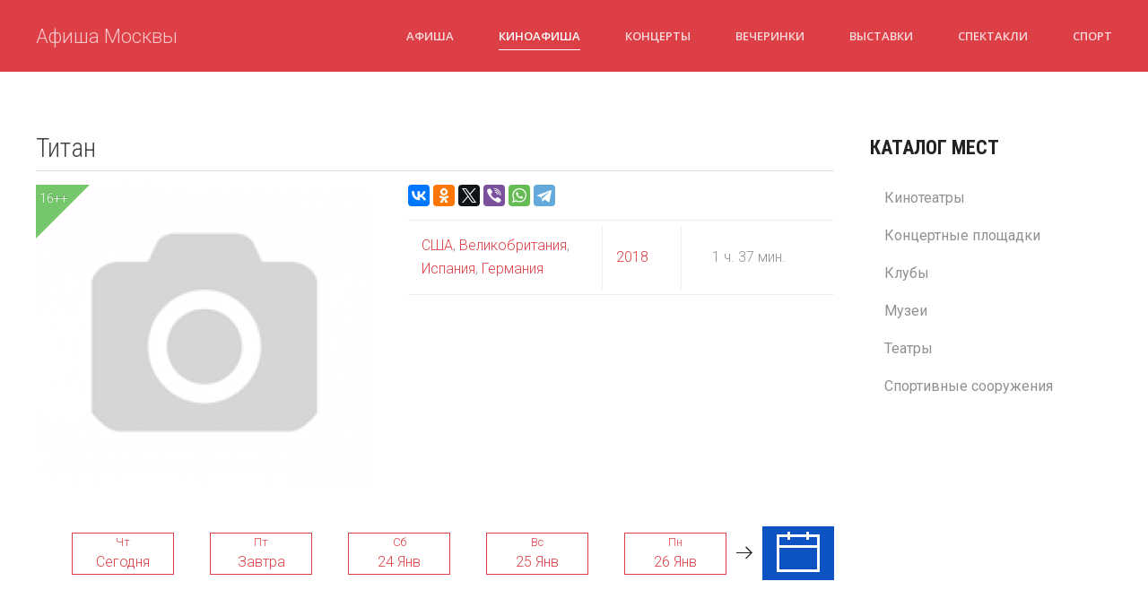

--- FILE ---
content_type: text/html; charset=utf-8
request_url: https://afisha-msk.ru/kino/event/23839
body_size: 19598
content:
<!DOCTYPE html>
<html lang="ru-ru" dir="ltr" vocab="http://schema.org/">
    <head>
        <meta http-equiv="X-UA-Compatible" content="IE=edge">
        <meta name="viewport" content="width=device-width, initial-scale=1">
        <link rel="shortcut icon" href="/images/favicon.png">
        <link rel="apple-touch-icon-precomposed" href="/images/favicon.png">
        <meta charset="utf-8" />
	<base href="https://afisha-msk.ru/kino/event/23839" />
	<meta name="description" content="Титан - " />
	<meta name="generator" content="Joomla! - Open Source Content Management" />
	<title>Титан - Киноафиша - Афиша Москвы</title>
	<link href="https://afisha-msk.ru/components/com_afisha/css/afisha.css" rel="stylesheet" />
	<link href="https://afisha-msk.ru/components/com_afisha/jq/fancybox3/jquery.fancybox.min.css" rel="stylesheet" />
	<link href="https://afisha-msk.ru/components/com_afisha/jq/flatpickr/flatpickr.min.css" rel="stylesheet" />
	<link href="https://afisha-msk.ru/components/com_afisha/jq/flatpickr/themes/airbnb.css" rel="stylesheet" />
	<link href="/templates/yootheme/css/theme.10.css?v=1736458078" rel="stylesheet" id="theme-style-css" />
	<link href="/templates/yootheme/css/theme.update.css?v=1.22.8" rel="stylesheet" id="theme-style-update-css" />
	<link href="/templates/yootheme/css/custom.css?v=1.22.8" rel="stylesheet" id="theme-custom-css" />
	<script src="/media/jui/js/jquery.min.js?3a198bca43a8314ddace370b2442fa61"></script>
	<script src="/media/jui/js/jquery-noconflict.js?3a198bca43a8314ddace370b2442fa61"></script>
	<script src="/media/jui/js/jquery-migrate.min.js?3a198bca43a8314ddace370b2442fa61"></script>
	<script src="/media/jui/js/bootstrap.min.js?3a198bca43a8314ddace370b2442fa61"></script>
	<script src="https://afisha-msk.ru/components/com_afisha/jq/flatpickr/flatpickr.min.js"></script>
	<script src="https://afisha-msk.ru/components/com_afisha/jq/flatpickr/l10n/ru.js"></script>
	<script src="/templates/yootheme/vendor/assets/uikit/dist/js/uikit.min.js?v=1.22.8"></script>
	<script src="/templates/yootheme/vendor/assets/uikit/dist/js/uikit-icons-max.min.js?v=1.22.8"></script>
	<script src="/templates/yootheme/js/theme.js?v=1.22.8"></script>
	<script>

	        var flatpickrCalendar;
	        jQuery(document).ready(function () {
                flatpickrCalendar = flatpickr("#flatpickrDiv", {
                    locale: "ru",
					 disableMobile: "true",
                    dateFormat: "Y-m-d",
                    defaultDate: "",
                    clickOpens: false,
                    ignoredFocusElements:[document.body],
                    onChange: function(selectedDates, dateStr, instance) {
                        lnk = lnk.replace('dddate',dateStr);
                        document.location.href = lnk;
                    }
                });
            });
	        document.addEventListener('DOMContentLoaded', function() {
Array.prototype.slice.call(document.querySelectorAll('a span[id^="cloak"]')).forEach(function(span) {
    span.innerText = span.textContent;
});
});var $theme = {};
	</script>
	<script type="text/javascript" src="https://afisha-msk.ru/components/com_afisha/jq/fancybox3/jquery.fancybox.min.js"></script>
	<script src="https://afisha-msk.ru/components/com_afisha/jq/afisha.js"></script>
	<meta property="og:title" content="Титан"/>
	<meta property="og:url" content="https://afisha-msk.ru/kino/event/23839" />
	<meta property="og:description" content="Американский военный Рик принимает участие в грандиозной космической программе. Лучшие умы планеты пытаются создать сверхлюдей, которые после гибели Земли обеспечат продолжение существования человечества на планете Титан. Однако эксперимент по скрещиванию генов Homo sapiens с инопланетным существом приводит к совершенно непредсказуемым последствиям."/>
	<meta property="og:image" content="https://afisha-msk.ru/cache/com_afisha/1ff3983aaf0d8098c4eb328a738aeb09_M.jpg"/>
	<meta property="og:video" content="https://widgets.kinopoisk.ru/discovery/trailer/147694?onlyPlayer=1&fresh=1&autoplay=1&hidden=logo,rotate,share&hd=1" />
	<meta property="og:type" content="video.other"/>
	<meta property="og:video:type" content="webm"/>

    </head>
    <body class="">

        
        
        <div class="tm-page">

                        
<div class="tm-header-mobile uk-hidden@m">


    <div class="uk-navbar-container">
        <nav uk-navbar>

                        <div class="uk-navbar-left">

                
                                <a class="uk-navbar-toggle" href="#tm-mobile" uk-toggle>
                    <div uk-navbar-toggle-icon></div>
                                    </a>
                
                
            </div>
            
                        <div class="uk-navbar-center">
                <a class="uk-navbar-item uk-logo" href="https://afisha-msk.ru">
                    Афиша Москвы                </a>
            </div>
            
            
        </nav>
    </div>

    

<div id="tm-mobile" uk-offcanvas mode="slide" overlay>
    <div class="uk-offcanvas-bar">

        <button class="uk-offcanvas-close" type="button" uk-close></button>

        
            
<div class="uk-child-width-1-1" uk-grid>    <div>
<div class="uk-panel" id="module-0">

    
    
<ul class="uk-nav uk-nav-default">
    
	<li><a href="/">Афиша</a></li>
	<li class="uk-active"><a href="/kino">Киноафиша</a></li>
	<li><a href="/concerts">Концерты</a></li>
	<li><a href="/events">Вечеринки</a></li>
	<li><a href="/exhibitions">Выставки</a></li>
	<li><a href="/performances">Спектакли</a></li>
	<li><a href="/sport">Спорт</a></li></ul>

</div>
</div></div>

            
    </div>
</div>

</div>


<div class="tm-header uk-visible@m" uk-header>



    
        <div class="uk-navbar-container">

            <div class="uk-container">
                <nav class="uk-navbar" uk-navbar="{&quot;align&quot;:&quot;left&quot;,&quot;boundary&quot;:&quot;!.uk-navbar-container&quot;}">

                                        <div class="uk-navbar-left">

                                                    
<a href="https://afisha-msk.ru" class="uk-navbar-item uk-logo">
    Афиша Москвы</a>
                        
                        
                    </div>
                    
                    
                                        <div class="uk-navbar-right">

                                                    
<ul class="uk-navbar-nav">
    
	<li><a href="/">Афиша</a></li>
	<li class="uk-active"><a href="/kino">Киноафиша</a></li>
	<li><a href="/concerts">Концерты</a></li>
	<li><a href="/events">Вечеринки</a></li>
	<li><a href="/exhibitions">Выставки</a></li>
	<li><a href="/performances">Спектакли</a></li>
	<li><a href="/sport">Спорт</a></li></ul>

                        
                        

                    </div>
                    
                </nav>
            </div>

        </div>

    




</div>
            
            

            
            <div id="tm-main"  class="tm-main uk-section uk-section-default" uk-height-viewport="expand: true">
                <div class="uk-container">

                    
                    <div class="uk-grid" uk-grid>
                        <div class="uk-width-expand@m">

                    
                            
            
            <div id="system-message-container" data-messages="[]">
</div>

            

<script
type="text/javascript">var lnk = '/kino/dddate';</script>
<script type="text/javascript">var textwait = 'Пожалуйста подождите...';</script>




<script type="text/javascript">
	$afisha(window).load(function () {
				
		$afisha("#thumb_carousel").owlCarousel({
			items: 4,
			pagination: false,
			navigation: true,
			navigationText: ["Назад", "Вперед"]
		});
	});
	</script>

<div id="jl_main_category">
	<div itemscope itemtype="http://data-vocabulary.org/Review-aggregate"
	id="/kino/event/23839">
		<div class="event_name_vote">
			<h1 class="event_name"><span itemprop="itemreviewed">Титан</span></h1>
			<div class="event_vote"></div>
			<div class="clearfix"></div>
		</div>
		
		<div id="evntdesc">
			
		<div uk-grid>
			<div class="uk-width-1-1@s uk-width-auto@m">
				<div class="item_image">
			
						<img itemprop="photo"
						src="https://afisha-msk.ru/cache/com_afisha/1ff3983aaf0d8098c4eb328a738aeb09_M.jpg"
						alt=""/>
				
										<span class="age_one">
                        <span>16++</span>
					</span>
									</div>			

			</div>
			
	
			
			<div class="uk-width-1-1@s uk-width-expand@m">
				<div>
										<div class="ya_social">
					<script src="https://yastatic.net/share2/share.js"></script>
					<div class="ya-share2" data-services="vkontakte,facebook,odnoklassniki,twitter,viber,whatsapp,telegram"></div>
					</div>
															<div class="clearfix"></div>
				</div>
				
									
				<div class="item_info">
										<div class="info_col maker_country"><a class="tag" href="/kino/search/9/c" title="США">
					США</a>,<a class="tag" href="/kino/search/28/c" title=" Великобритания">
					 Великобритания</a>,<a class="tag" href="/kino/search/30/c" title=" Испания">
					 Испания</a>,<a class="tag" href="/kino/search/25/c" title=" Германия">
					 Германия</a></div>
					<div class="info_col make_year"><a class="tag" href="/kino/search/51/y" title="2018">
					2018</a></div>
					<div
					class="info_col long_time"><i class="icon-time"></i>1 ч. 37 мин.</div>
				</div>
								
				<div class="item_list">
									</div>
				
				<div class="item_list">
									</div>
				
				
				
			</div>
		</div>
			
			<div id="seances" class="item_section uk-section uk-section-small">
				
				<div class="uk-flex uk-flex-middle uk-margin-small-bottom">
<div class="uk-position-relative uk-padding uk-padding-remove-vertical" uk-slider="finite: true">

      
     <ul class="uk-slider-items uk-child-width-1-2 uk-child-width-1-3@s uk-child-width-1-5@m uk-grid ">
			<li class="li-timeline"> 
		<div class="uk-panel item date-slider ">
			<a class="link-calendar" href="/kino/event/23839/2026-01-22">
				<div class="uk-text-small">Чт</div>
				<div>Сегодня</div>
			</a>
		</div>
		</li>
			<li class="li-timeline"> 
		<div class="uk-panel item date-slider ">
			<a class="link-calendar" href="/kino/event/23839/2026-01-23">
				<div class="uk-text-small">Пт</div>
				<div>Завтра</div>
			</a>
		</div>
		</li>
			<li class="li-timeline"> 
		<div class="uk-panel item date-slider ">
			<a class="link-calendar" href="/kino/event/23839/2026-01-24">
				<div class="uk-text-small">Сб</div>
				<div>24 Янв</div>
			</a>
		</div>
		</li>
			<li class="li-timeline"> 
		<div class="uk-panel item date-slider ">
			<a class="link-calendar" href="/kino/event/23839/2026-01-25">
				<div class="uk-text-small">Вс</div>
				<div>25 Янв</div>
			</a>
		</div>
		</li>
			<li class="li-timeline"> 
		<div class="uk-panel item date-slider ">
			<a class="link-calendar" href="/kino/event/23839/2026-01-26">
				<div class="uk-text-small">Пн</div>
				<div>26 Янв</div>
			</a>
		</div>
		</li>
			<li class="li-timeline"> 
		<div class="uk-panel item date-slider ">
			<a class="link-calendar" href="/kino/event/23839/2026-01-27">
				<div class="uk-text-small">Вт</div>
				<div>27 Янв</div>
			</a>
		</div>
		</li>
			<li class="li-timeline"> 
		<div class="uk-panel item date-slider ">
			<a class="link-calendar" href="/kino/event/23839/2026-01-28">
				<div class="uk-text-small">Ср</div>
				<div>28 Янв</div>
			</a>
		</div>
		</li>
			<li class="li-timeline"> 
		<div class="uk-panel item date-slider ">
			<a class="link-calendar" href="/kino/event/23839/2026-01-29">
				<div class="uk-text-small">Чт</div>
				<div>29 Янв</div>
			</a>
		</div>
		</li>
			<li class="li-timeline"> 
		<div class="uk-panel item date-slider ">
			<a class="link-calendar" href="/kino/event/23839/2026-01-30">
				<div class="uk-text-small">Пт</div>
				<div>30 Янв</div>
			</a>
		</div>
		</li>
			<li class="li-timeline"> 
		<div class="uk-panel item date-slider ">
			<a class="link-calendar" href="/kino/event/23839/2026-01-31">
				<div class="uk-text-small">Сб</div>
				<div>31 Янв</div>
			</a>
		</div>
		</li>
			<li class="li-timeline"> 
		<div class="uk-panel item date-slider ">
			<a class="link-calendar" href="/kino/event/23839/2026-02-01">
				<div class="uk-text-small">Вс</div>
				<div>01 Фев</div>
			</a>
		</div>
		</li>
			<li class="li-timeline"> 
		<div class="uk-panel item date-slider ">
			<a class="link-calendar" href="/kino/event/23839/2026-02-02">
				<div class="uk-text-small">Пн</div>
				<div>02 Фев</div>
			</a>
		</div>
		</li>
			<li class="li-timeline"> 
		<div class="uk-panel item date-slider ">
			<a class="link-calendar" href="/kino/event/23839/2026-02-03">
				<div class="uk-text-small">Вт</div>
				<div>03 Фев</div>
			</a>
		</div>
		</li>
			<li class="li-timeline"> 
		<div class="uk-panel item date-slider ">
			<a class="link-calendar" href="/kino/event/23839/2026-02-04">
				<div class="uk-text-small">Ср</div>
				<div>04 Фев</div>
			</a>
		</div>
		</li>
			<li class="li-timeline"> 
		<div class="uk-panel item date-slider ">
			<a class="link-calendar" href="/kino/event/23839/2026-02-05">
				<div class="uk-text-small">Чт</div>
				<div>05 Фев</div>
			</a>
		</div>
		</li>
		 </ul>
    

    <a class="uk-position-center-left  uk-hidden-hover" href="#" uk-slidenav-previous uk-slider-item="previous"></a>
    <a class="uk-position-center-right  uk-hidden-hover" href="#" uk-slidenav-next uk-slider-item="next"></a>




 

</div>

    <div class="bfh-datepicker jl_afisha_datepicker" data-format="y-m-d">
        <div id="flatpickrDiv" onclick="flatpickrCalendar.toggle();">
            
         
			<span uk-icon="icon: calendar; ratio: 3"></span>
            <input type="text" style="display:none;" id="dtpcker">
        </div>
        <div class="bfh-datepicker-calendar">
            <div class="jlcalendar"></div>
        </div>
    </div>
  </div> 
<div id="calendWait" style="display: none;">
	<img src="/components/com_afisha/images/ajax-loader.gif" alt="wait">
</div>								
				
			</div>
			
			
			
						<div id="item_description" class="item_section">
				<h3 class="item_subtitles">Описание</h3>
				Американский военный Рик принимает участие в грандиозной космической программе. Лучшие умы планеты пытаются создать сверхлюдей, которые после гибели Земли обеспечат продолжение существования человечества на планете Титан. Однако эксперимент по скрещиванию генов Homo sapiens с инопланетным существом приводит к совершенно непредсказуемым последствиям.			</div>
						
						<div id="trailer" class="item_section">
				<h3 class="item_subtitles">Трейлер</h3>
				<div id="switch"></div>
				<div class="video_wrap">
					
										<div class="video_bordered" onclick="play_video(this, 'https://widgets.kinopoisk.ru/discovery/trailer/147694?onlyPlayer=1&fresh=1&autoplay=1&hidden=logo,rotate,share&hd=1')">
						<img id="video" class="video-poster" src="https://avatars.mds.yandex.net/get-afishanew/35821/2498d877056283ed4e981cab3af18aee/960x690_noncrop">
					</div>
									</div>
							</div>
												
			
			
						
						
			
						
						
						
			<div class="clearfix"></div>
		</div>
	</div>
</div>
<rb:rich key="09d3b89c-6b88-4c47-904c-2b1e8d5e2c56" xmlns:rb="https://kassa.rambler.ru"></rb:rich>
<script type="text/javascript" src="https://kassa.rambler.ru/s/widget/js/TicketManager.js"></script>
		

            
                                                </div>

                        
<aside id="tm-sidebar" class="tm-sidebar uk-width-1-4@m">
    
<div class="uk-child-width-1-1" uk-grid>    <div>
<div class="uk-panel" id="module-103">

    
    <div class="content"><script type="text/javascript">
<!--
var _acic={dataProvider:10,allowCookieMatch:false};(function(){var e=document.createElement("script");e.type="text/javascript";e.async=true;e.src="https://www.acint.net/aci.js";var t=document.getElementsByTagName("script")[0];t.parentNode.insertBefore(e,t)})()
//-->
</script></div>
</div>
</div>    <div>
<div class="uk-panel _menu" id="module-89">

        <h3>

                    Каталог мест        
    </h3>
    
    
<ul class="uk-nav uk-nav-default">
    
	<li><a href="/cinema">Кинотеатры</a></li>
	<li><a href="/concert">Концертные площадки</a></li>
	<li><a href="/club">Клубы</a></li>
	<li><a href="/museums">Музеи</a></li>
	<li><a href="/theaters">Театры</a></li>
	<li><a href="/sports-facilities">Спортивные сооружения</a></li></ul>

</div>
</div></div>
</aside>


                    </div>
                     
                </div>
            </div>
            
            

            <!-- Builder #footer -->
<div class="uk-section-default uk-section">
    
        
        
        
            
            <div class="uk-container"><div class="uk-grid-margin" uk-grid>
<div class="uk-width-expand@m">
    
        
            
            
                <div><div>&copy;  <a href="/">Афиша Москвы</a>, 2015<script>new Date().getFullYear()>2015&&document.write("-"+new Date().getFullYear());</script></div>
<div>Разработано <a rel="nofollow"  href="http://web-easy.org/">Web-Easy</a></div>
<!-- Yandex.Metrika counter -->
<script type="text/javascript" >
    (function (d, w, c) {
        (w[c] = w[c] || []).push(function() {
            try {
                w.yaCounter38088165 = new Ya.Metrika({
                    id:38088165,
                    clickmap:true,
                    trackLinks:true,
                    accurateTrackBounce:true
                });
            } catch(e) { }
        });

        var n = d.getElementsByTagName("script")[0],
            s = d.createElement("script"),
            f = function () { n.parentNode.insertBefore(s, n); };
        s.type = "text/javascript";
        s.async = true;
        s.src = "https://mc.yandex.ru/metrika/watch.js";

        if (w.opera == "[object Opera]") {
            d.addEventListener("DOMContentLoaded", f, false);
        } else { f(); }
    })(document, window, "yandex_metrika_callbacks");
</script>
<noscript><div><img src="https://mc.yandex.ru/watch/38088165" style="position:absolute; left:-9999px;" alt="" /></div></noscript>
<!-- /Yandex.Metrika counter --></div>
            
        
    
</div>

<div class="uk-width-expand@m">
    
        
            
            
                
            
        
    
</div>
</div></div>
            
        
    
</div>

        </div>

        
        

    </body>
</html>
